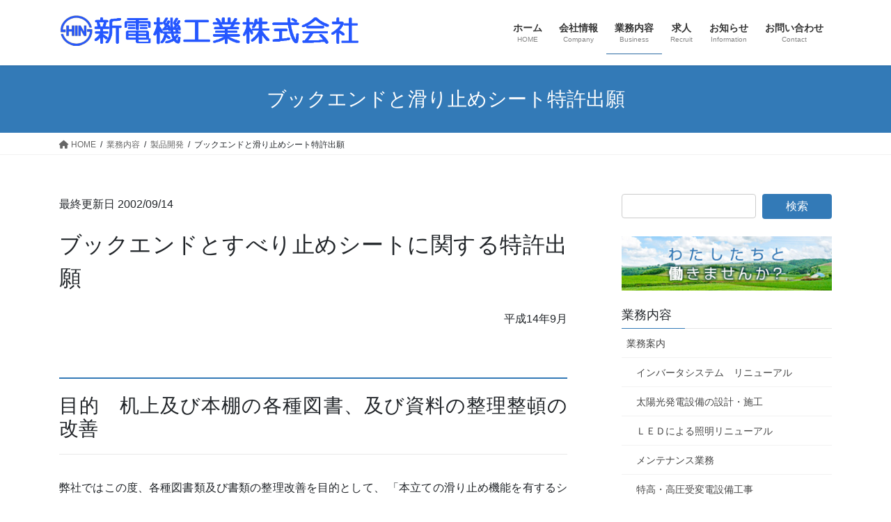

--- FILE ---
content_type: text/html; charset=UTF-8
request_url: https://shindenki.co.jp/gyoumu/kaihatsu/bookends/
body_size: 78713
content:
<!DOCTYPE html>
<html lang="ja">
<head>
<meta charset="utf-8">
<meta http-equiv="X-UA-Compatible" content="IE=edge">
<meta name="viewport" content="width=device-width, initial-scale=1">
<title>ブックエンドと滑り止めシート特許出願 | 業務内容 | 新電機工業株式会社</title>
<meta name='robots' content='max-image-preview:large' />
<link rel="alternate" type="application/rss+xml" title="新電機工業株式会社 &raquo; フィード" href="https://shindenki.co.jp/feed/" />
<link rel="alternate" type="application/rss+xml" title="新電機工業株式会社 &raquo; コメントフィード" href="https://shindenki.co.jp/comments/feed/" />
<link rel="alternate" title="oEmbed (JSON)" type="application/json+oembed" href="https://shindenki.co.jp/wp-json/oembed/1.0/embed?url=https%3A%2F%2Fshindenki.co.jp%2Fgyoumu%2Fkaihatsu%2Fbookends%2F" />
<link rel="alternate" title="oEmbed (XML)" type="text/xml+oembed" href="https://shindenki.co.jp/wp-json/oembed/1.0/embed?url=https%3A%2F%2Fshindenki.co.jp%2Fgyoumu%2Fkaihatsu%2Fbookends%2F&#038;format=xml" />
<meta name="description" content="各種図書類及び書類の整理改善を目的として、 「本立ての滑り止め機能を有するシートもしくは棚板とこれらの上 に置いて用いる本立て」として、ブックエンドの改善 及びすべり止めシートに関し、特許の出願をいたしました。" /><style id='wp-img-auto-sizes-contain-inline-css' type='text/css'>
img:is([sizes=auto i],[sizes^="auto," i]){contain-intrinsic-size:3000px 1500px}
/*# sourceURL=wp-img-auto-sizes-contain-inline-css */
</style>
<link rel='stylesheet' id='vkExUnit_common_style-css' href='https://shindenki.co.jp/wp/wp-content/plugins/vk-all-in-one-expansion-unit/assets/css/vkExUnit_style.css?ver=9.94.0.1' type='text/css' media='all' />
<style id='vkExUnit_common_style-inline-css' type='text/css'>
.veu_promotion-alert__content--text { border: 1px solid rgba(0,0,0,0.125); padding: 0.5em 1em; border-radius: var(--vk-size-radius); margin-bottom: var(--vk-margin-block-bottom); font-size: 0.875rem; } /* Alert Content部分に段落タグを入れた場合に最後の段落の余白を0にする */ .veu_promotion-alert__content--text p:last-of-type{ margin-bottom:0; margin-top: 0; }
:root {--ver_page_top_button_url:url(https://shindenki.co.jp/wp/wp-content/plugins/vk-all-in-one-expansion-unit/assets/images/to-top-btn-icon.svg);}@font-face {font-weight: normal;font-style: normal;font-family: "vk_sns";src: url("https://shindenki.co.jp/wp/wp-content/plugins/vk-all-in-one-expansion-unit/inc/sns/icons/fonts/vk_sns.eot?-bq20cj");src: url("https://shindenki.co.jp/wp/wp-content/plugins/vk-all-in-one-expansion-unit/inc/sns/icons/fonts/vk_sns.eot?#iefix-bq20cj") format("embedded-opentype"),url("https://shindenki.co.jp/wp/wp-content/plugins/vk-all-in-one-expansion-unit/inc/sns/icons/fonts/vk_sns.woff?-bq20cj") format("woff"),url("https://shindenki.co.jp/wp/wp-content/plugins/vk-all-in-one-expansion-unit/inc/sns/icons/fonts/vk_sns.ttf?-bq20cj") format("truetype"),url("https://shindenki.co.jp/wp/wp-content/plugins/vk-all-in-one-expansion-unit/inc/sns/icons/fonts/vk_sns.svg?-bq20cj#vk_sns") format("svg");}
/*# sourceURL=vkExUnit_common_style-inline-css */
</style>
<style id='wp-block-library-inline-css' type='text/css'>
:root{--wp-block-synced-color:#7a00df;--wp-block-synced-color--rgb:122,0,223;--wp-bound-block-color:var(--wp-block-synced-color);--wp-editor-canvas-background:#ddd;--wp-admin-theme-color:#007cba;--wp-admin-theme-color--rgb:0,124,186;--wp-admin-theme-color-darker-10:#006ba1;--wp-admin-theme-color-darker-10--rgb:0,107,160.5;--wp-admin-theme-color-darker-20:#005a87;--wp-admin-theme-color-darker-20--rgb:0,90,135;--wp-admin-border-width-focus:2px}@media (min-resolution:192dpi){:root{--wp-admin-border-width-focus:1.5px}}.wp-element-button{cursor:pointer}:root .has-very-light-gray-background-color{background-color:#eee}:root .has-very-dark-gray-background-color{background-color:#313131}:root .has-very-light-gray-color{color:#eee}:root .has-very-dark-gray-color{color:#313131}:root .has-vivid-green-cyan-to-vivid-cyan-blue-gradient-background{background:linear-gradient(135deg,#00d084,#0693e3)}:root .has-purple-crush-gradient-background{background:linear-gradient(135deg,#34e2e4,#4721fb 50%,#ab1dfe)}:root .has-hazy-dawn-gradient-background{background:linear-gradient(135deg,#faaca8,#dad0ec)}:root .has-subdued-olive-gradient-background{background:linear-gradient(135deg,#fafae1,#67a671)}:root .has-atomic-cream-gradient-background{background:linear-gradient(135deg,#fdd79a,#004a59)}:root .has-nightshade-gradient-background{background:linear-gradient(135deg,#330968,#31cdcf)}:root .has-midnight-gradient-background{background:linear-gradient(135deg,#020381,#2874fc)}:root{--wp--preset--font-size--normal:16px;--wp--preset--font-size--huge:42px}.has-regular-font-size{font-size:1em}.has-larger-font-size{font-size:2.625em}.has-normal-font-size{font-size:var(--wp--preset--font-size--normal)}.has-huge-font-size{font-size:var(--wp--preset--font-size--huge)}.has-text-align-center{text-align:center}.has-text-align-left{text-align:left}.has-text-align-right{text-align:right}.has-fit-text{white-space:nowrap!important}#end-resizable-editor-section{display:none}.aligncenter{clear:both}.items-justified-left{justify-content:flex-start}.items-justified-center{justify-content:center}.items-justified-right{justify-content:flex-end}.items-justified-space-between{justify-content:space-between}.screen-reader-text{border:0;clip-path:inset(50%);height:1px;margin:-1px;overflow:hidden;padding:0;position:absolute;width:1px;word-wrap:normal!important}.screen-reader-text:focus{background-color:#ddd;clip-path:none;color:#444;display:block;font-size:1em;height:auto;left:5px;line-height:normal;padding:15px 23px 14px;text-decoration:none;top:5px;width:auto;z-index:100000}html :where(.has-border-color){border-style:solid}html :where([style*=border-top-color]){border-top-style:solid}html :where([style*=border-right-color]){border-right-style:solid}html :where([style*=border-bottom-color]){border-bottom-style:solid}html :where([style*=border-left-color]){border-left-style:solid}html :where([style*=border-width]){border-style:solid}html :where([style*=border-top-width]){border-top-style:solid}html :where([style*=border-right-width]){border-right-style:solid}html :where([style*=border-bottom-width]){border-bottom-style:solid}html :where([style*=border-left-width]){border-left-style:solid}html :where(img[class*=wp-image-]){height:auto;max-width:100%}:where(figure){margin:0 0 1em}html :where(.is-position-sticky){--wp-admin--admin-bar--position-offset:var(--wp-admin--admin-bar--height,0px)}@media screen and (max-width:600px){html :where(.is-position-sticky){--wp-admin--admin-bar--position-offset:0px}}

/*# sourceURL=wp-block-library-inline-css */
</style><style id='global-styles-inline-css' type='text/css'>
:root{--wp--preset--aspect-ratio--square: 1;--wp--preset--aspect-ratio--4-3: 4/3;--wp--preset--aspect-ratio--3-4: 3/4;--wp--preset--aspect-ratio--3-2: 3/2;--wp--preset--aspect-ratio--2-3: 2/3;--wp--preset--aspect-ratio--16-9: 16/9;--wp--preset--aspect-ratio--9-16: 9/16;--wp--preset--color--black: #000000;--wp--preset--color--cyan-bluish-gray: #abb8c3;--wp--preset--color--white: #ffffff;--wp--preset--color--pale-pink: #f78da7;--wp--preset--color--vivid-red: #cf2e2e;--wp--preset--color--luminous-vivid-orange: #ff6900;--wp--preset--color--luminous-vivid-amber: #fcb900;--wp--preset--color--light-green-cyan: #7bdcb5;--wp--preset--color--vivid-green-cyan: #00d084;--wp--preset--color--pale-cyan-blue: #8ed1fc;--wp--preset--color--vivid-cyan-blue: #0693e3;--wp--preset--color--vivid-purple: #9b51e0;--wp--preset--gradient--vivid-cyan-blue-to-vivid-purple: linear-gradient(135deg,rgb(6,147,227) 0%,rgb(155,81,224) 100%);--wp--preset--gradient--light-green-cyan-to-vivid-green-cyan: linear-gradient(135deg,rgb(122,220,180) 0%,rgb(0,208,130) 100%);--wp--preset--gradient--luminous-vivid-amber-to-luminous-vivid-orange: linear-gradient(135deg,rgb(252,185,0) 0%,rgb(255,105,0) 100%);--wp--preset--gradient--luminous-vivid-orange-to-vivid-red: linear-gradient(135deg,rgb(255,105,0) 0%,rgb(207,46,46) 100%);--wp--preset--gradient--very-light-gray-to-cyan-bluish-gray: linear-gradient(135deg,rgb(238,238,238) 0%,rgb(169,184,195) 100%);--wp--preset--gradient--cool-to-warm-spectrum: linear-gradient(135deg,rgb(74,234,220) 0%,rgb(151,120,209) 20%,rgb(207,42,186) 40%,rgb(238,44,130) 60%,rgb(251,105,98) 80%,rgb(254,248,76) 100%);--wp--preset--gradient--blush-light-purple: linear-gradient(135deg,rgb(255,206,236) 0%,rgb(152,150,240) 100%);--wp--preset--gradient--blush-bordeaux: linear-gradient(135deg,rgb(254,205,165) 0%,rgb(254,45,45) 50%,rgb(107,0,62) 100%);--wp--preset--gradient--luminous-dusk: linear-gradient(135deg,rgb(255,203,112) 0%,rgb(199,81,192) 50%,rgb(65,88,208) 100%);--wp--preset--gradient--pale-ocean: linear-gradient(135deg,rgb(255,245,203) 0%,rgb(182,227,212) 50%,rgb(51,167,181) 100%);--wp--preset--gradient--electric-grass: linear-gradient(135deg,rgb(202,248,128) 0%,rgb(113,206,126) 100%);--wp--preset--gradient--midnight: linear-gradient(135deg,rgb(2,3,129) 0%,rgb(40,116,252) 100%);--wp--preset--font-size--small: 13px;--wp--preset--font-size--medium: 20px;--wp--preset--font-size--large: 36px;--wp--preset--font-size--x-large: 42px;--wp--preset--spacing--20: 0.44rem;--wp--preset--spacing--30: 0.67rem;--wp--preset--spacing--40: 1rem;--wp--preset--spacing--50: 1.5rem;--wp--preset--spacing--60: 2.25rem;--wp--preset--spacing--70: 3.38rem;--wp--preset--spacing--80: 5.06rem;--wp--preset--shadow--natural: 6px 6px 9px rgba(0, 0, 0, 0.2);--wp--preset--shadow--deep: 12px 12px 50px rgba(0, 0, 0, 0.4);--wp--preset--shadow--sharp: 6px 6px 0px rgba(0, 0, 0, 0.2);--wp--preset--shadow--outlined: 6px 6px 0px -3px rgb(255, 255, 255), 6px 6px rgb(0, 0, 0);--wp--preset--shadow--crisp: 6px 6px 0px rgb(0, 0, 0);}:where(.is-layout-flex){gap: 0.5em;}:where(.is-layout-grid){gap: 0.5em;}body .is-layout-flex{display: flex;}.is-layout-flex{flex-wrap: wrap;align-items: center;}.is-layout-flex > :is(*, div){margin: 0;}body .is-layout-grid{display: grid;}.is-layout-grid > :is(*, div){margin: 0;}:where(.wp-block-columns.is-layout-flex){gap: 2em;}:where(.wp-block-columns.is-layout-grid){gap: 2em;}:where(.wp-block-post-template.is-layout-flex){gap: 1.25em;}:where(.wp-block-post-template.is-layout-grid){gap: 1.25em;}.has-black-color{color: var(--wp--preset--color--black) !important;}.has-cyan-bluish-gray-color{color: var(--wp--preset--color--cyan-bluish-gray) !important;}.has-white-color{color: var(--wp--preset--color--white) !important;}.has-pale-pink-color{color: var(--wp--preset--color--pale-pink) !important;}.has-vivid-red-color{color: var(--wp--preset--color--vivid-red) !important;}.has-luminous-vivid-orange-color{color: var(--wp--preset--color--luminous-vivid-orange) !important;}.has-luminous-vivid-amber-color{color: var(--wp--preset--color--luminous-vivid-amber) !important;}.has-light-green-cyan-color{color: var(--wp--preset--color--light-green-cyan) !important;}.has-vivid-green-cyan-color{color: var(--wp--preset--color--vivid-green-cyan) !important;}.has-pale-cyan-blue-color{color: var(--wp--preset--color--pale-cyan-blue) !important;}.has-vivid-cyan-blue-color{color: var(--wp--preset--color--vivid-cyan-blue) !important;}.has-vivid-purple-color{color: var(--wp--preset--color--vivid-purple) !important;}.has-black-background-color{background-color: var(--wp--preset--color--black) !important;}.has-cyan-bluish-gray-background-color{background-color: var(--wp--preset--color--cyan-bluish-gray) !important;}.has-white-background-color{background-color: var(--wp--preset--color--white) !important;}.has-pale-pink-background-color{background-color: var(--wp--preset--color--pale-pink) !important;}.has-vivid-red-background-color{background-color: var(--wp--preset--color--vivid-red) !important;}.has-luminous-vivid-orange-background-color{background-color: var(--wp--preset--color--luminous-vivid-orange) !important;}.has-luminous-vivid-amber-background-color{background-color: var(--wp--preset--color--luminous-vivid-amber) !important;}.has-light-green-cyan-background-color{background-color: var(--wp--preset--color--light-green-cyan) !important;}.has-vivid-green-cyan-background-color{background-color: var(--wp--preset--color--vivid-green-cyan) !important;}.has-pale-cyan-blue-background-color{background-color: var(--wp--preset--color--pale-cyan-blue) !important;}.has-vivid-cyan-blue-background-color{background-color: var(--wp--preset--color--vivid-cyan-blue) !important;}.has-vivid-purple-background-color{background-color: var(--wp--preset--color--vivid-purple) !important;}.has-black-border-color{border-color: var(--wp--preset--color--black) !important;}.has-cyan-bluish-gray-border-color{border-color: var(--wp--preset--color--cyan-bluish-gray) !important;}.has-white-border-color{border-color: var(--wp--preset--color--white) !important;}.has-pale-pink-border-color{border-color: var(--wp--preset--color--pale-pink) !important;}.has-vivid-red-border-color{border-color: var(--wp--preset--color--vivid-red) !important;}.has-luminous-vivid-orange-border-color{border-color: var(--wp--preset--color--luminous-vivid-orange) !important;}.has-luminous-vivid-amber-border-color{border-color: var(--wp--preset--color--luminous-vivid-amber) !important;}.has-light-green-cyan-border-color{border-color: var(--wp--preset--color--light-green-cyan) !important;}.has-vivid-green-cyan-border-color{border-color: var(--wp--preset--color--vivid-green-cyan) !important;}.has-pale-cyan-blue-border-color{border-color: var(--wp--preset--color--pale-cyan-blue) !important;}.has-vivid-cyan-blue-border-color{border-color: var(--wp--preset--color--vivid-cyan-blue) !important;}.has-vivid-purple-border-color{border-color: var(--wp--preset--color--vivid-purple) !important;}.has-vivid-cyan-blue-to-vivid-purple-gradient-background{background: var(--wp--preset--gradient--vivid-cyan-blue-to-vivid-purple) !important;}.has-light-green-cyan-to-vivid-green-cyan-gradient-background{background: var(--wp--preset--gradient--light-green-cyan-to-vivid-green-cyan) !important;}.has-luminous-vivid-amber-to-luminous-vivid-orange-gradient-background{background: var(--wp--preset--gradient--luminous-vivid-amber-to-luminous-vivid-orange) !important;}.has-luminous-vivid-orange-to-vivid-red-gradient-background{background: var(--wp--preset--gradient--luminous-vivid-orange-to-vivid-red) !important;}.has-very-light-gray-to-cyan-bluish-gray-gradient-background{background: var(--wp--preset--gradient--very-light-gray-to-cyan-bluish-gray) !important;}.has-cool-to-warm-spectrum-gradient-background{background: var(--wp--preset--gradient--cool-to-warm-spectrum) !important;}.has-blush-light-purple-gradient-background{background: var(--wp--preset--gradient--blush-light-purple) !important;}.has-blush-bordeaux-gradient-background{background: var(--wp--preset--gradient--blush-bordeaux) !important;}.has-luminous-dusk-gradient-background{background: var(--wp--preset--gradient--luminous-dusk) !important;}.has-pale-ocean-gradient-background{background: var(--wp--preset--gradient--pale-ocean) !important;}.has-electric-grass-gradient-background{background: var(--wp--preset--gradient--electric-grass) !important;}.has-midnight-gradient-background{background: var(--wp--preset--gradient--midnight) !important;}.has-small-font-size{font-size: var(--wp--preset--font-size--small) !important;}.has-medium-font-size{font-size: var(--wp--preset--font-size--medium) !important;}.has-large-font-size{font-size: var(--wp--preset--font-size--large) !important;}.has-x-large-font-size{font-size: var(--wp--preset--font-size--x-large) !important;}
/*# sourceURL=global-styles-inline-css */
</style>

<style id='classic-theme-styles-inline-css' type='text/css'>
/*! This file is auto-generated */
.wp-block-button__link{color:#fff;background-color:#32373c;border-radius:9999px;box-shadow:none;text-decoration:none;padding:calc(.667em + 2px) calc(1.333em + 2px);font-size:1.125em}.wp-block-file__button{background:#32373c;color:#fff;text-decoration:none}
/*# sourceURL=/wp-includes/css/classic-themes.min.css */
</style>
<link rel='stylesheet' id='contact-form-7-css' href='https://shindenki.co.jp/wp/wp-content/plugins/contact-form-7/includes/css/styles.css?ver=5.8.3' type='text/css' media='all' />
<link rel='stylesheet' id='responsive-lightbox-prettyphoto-css' href='https://shindenki.co.jp/wp/wp-content/plugins/responsive-lightbox/assets/prettyphoto/prettyPhoto.min.css?ver=2.4.6' type='text/css' media='all' />
<link rel='stylesheet' id='veu-cta-css' href='https://shindenki.co.jp/wp/wp-content/plugins/vk-all-in-one-expansion-unit/inc/call-to-action/package/assets/css/style.css?ver=9.94.0.1' type='text/css' media='all' />
<link rel='stylesheet' id='bootstrap-4-style-css' href='https://shindenki.co.jp/wp/wp-content/themes/lightning/_g2/library/bootstrap-4/css/bootstrap.min.css?ver=4.5.0' type='text/css' media='all' />
<link rel='stylesheet' id='lightning-common-style-css' href='https://shindenki.co.jp/wp/wp-content/themes/lightning/_g2/assets/css/common.css?ver=15.15.1' type='text/css' media='all' />
<style id='lightning-common-style-inline-css' type='text/css'>
/* vk-mobile-nav */:root {--vk-mobile-nav-menu-btn-bg-src: url("https://shindenki.co.jp/wp/wp-content/themes/lightning/_g2/inc/vk-mobile-nav/package/images/vk-menu-btn-black.svg");--vk-mobile-nav-menu-btn-close-bg-src: url("https://shindenki.co.jp/wp/wp-content/themes/lightning/_g2/inc/vk-mobile-nav/package/images/vk-menu-close-black.svg");--vk-menu-acc-icon-open-black-bg-src: url("https://shindenki.co.jp/wp/wp-content/themes/lightning/_g2/inc/vk-mobile-nav/package/images/vk-menu-acc-icon-open-black.svg");--vk-menu-acc-icon-open-white-bg-src: url("https://shindenki.co.jp/wp/wp-content/themes/lightning/_g2/inc/vk-mobile-nav/package/images/vk-menu-acc-icon-open-white.svg");--vk-menu-acc-icon-close-black-bg-src: url("https://shindenki.co.jp/wp/wp-content/themes/lightning/_g2/inc/vk-mobile-nav/package/images/vk-menu-close-black.svg");--vk-menu-acc-icon-close-white-bg-src: url("https://shindenki.co.jp/wp/wp-content/themes/lightning/_g2/inc/vk-mobile-nav/package/images/vk-menu-close-white.svg");}
/*# sourceURL=lightning-common-style-inline-css */
</style>
<link rel='stylesheet' id='lightning-design-style-css' href='https://shindenki.co.jp/wp/wp-content/themes/lightning/_g2/design-skin/origin2/css/style.css?ver=15.15.1' type='text/css' media='all' />
<style id='lightning-design-style-inline-css' type='text/css'>
:root {--color-key:#337ab7;--wp--preset--color--vk-color-primary:#337ab7;--color-key-dark:#2e6da4;}
/* ltg common custom */:root {--vk-menu-acc-btn-border-color:#333;--vk-color-primary:#337ab7;--vk-color-primary-dark:#2e6da4;--vk-color-primary-vivid:#3886c9;--color-key:#337ab7;--wp--preset--color--vk-color-primary:#337ab7;--color-key-dark:#2e6da4;}.veu_color_txt_key { color:#2e6da4 ; }.veu_color_bg_key { background-color:#2e6da4 ; }.veu_color_border_key { border-color:#2e6da4 ; }.btn-default { border-color:#337ab7;color:#337ab7;}.btn-default:focus,.btn-default:hover { border-color:#337ab7;background-color: #337ab7; }.wp-block-search__button,.btn-primary { background-color:#337ab7;border-color:#2e6da4; }.wp-block-search__button:focus,.wp-block-search__button:hover,.btn-primary:not(:disabled):not(.disabled):active,.btn-primary:focus,.btn-primary:hover { background-color:#2e6da4;border-color:#337ab7; }.btn-outline-primary { color : #337ab7 ; border-color:#337ab7; }.btn-outline-primary:not(:disabled):not(.disabled):active,.btn-outline-primary:focus,.btn-outline-primary:hover { color : #fff; background-color:#337ab7;border-color:#2e6da4; }a { color:#337ab7; }
.tagcloud a:before { font-family: "Font Awesome 5 Free";content: "\f02b";font-weight: bold; }
.media .media-body .media-heading a:hover { color:#337ab7; }@media (min-width: 768px){.gMenu > li:before,.gMenu > li.menu-item-has-children::after { border-bottom-color:#2e6da4 }.gMenu li li { background-color:#2e6da4 }.gMenu li li a:hover { background-color:#337ab7; }} /* @media (min-width: 768px) */.page-header { background-color:#337ab7; }h2,.mainSection-title { border-top-color:#337ab7; }h3:after,.subSection-title:after { border-bottom-color:#337ab7; }ul.page-numbers li span.page-numbers.current,.page-link dl .post-page-numbers.current { background-color:#337ab7; }.pager li > a { border-color:#337ab7;color:#337ab7;}.pager li > a:hover { background-color:#337ab7;color:#fff;}.siteFooter { border-top-color:#337ab7; }dt { border-left-color:#337ab7; }:root {--g_nav_main_acc_icon_open_url:url(https://shindenki.co.jp/wp/wp-content/themes/lightning/_g2/inc/vk-mobile-nav/package/images/vk-menu-acc-icon-open-black.svg);--g_nav_main_acc_icon_close_url: url(https://shindenki.co.jp/wp/wp-content/themes/lightning/_g2/inc/vk-mobile-nav/package/images/vk-menu-close-black.svg);--g_nav_sub_acc_icon_open_url: url(https://shindenki.co.jp/wp/wp-content/themes/lightning/_g2/inc/vk-mobile-nav/package/images/vk-menu-acc-icon-open-white.svg);--g_nav_sub_acc_icon_close_url: url(https://shindenki.co.jp/wp/wp-content/themes/lightning/_g2/inc/vk-mobile-nav/package/images/vk-menu-close-white.svg);}
/*# sourceURL=lightning-design-style-inline-css */
</style>
<link rel='stylesheet' id='lightning-theme-style-css' href='https://shindenki.co.jp/wp/wp-content/themes/lightning_child_shindenki/style.css?ver=15.15.1' type='text/css' media='all' />
<link rel='stylesheet' id='vk-font-awesome-css' href='https://shindenki.co.jp/wp/wp-content/themes/lightning/vendor/vektor-inc/font-awesome-versions/src/versions/6/css/all.min.css?ver=6.4.2' type='text/css' media='all' />
<link rel='stylesheet' id='adswscCSS-css' href='https://shindenki.co.jp/wp/wp-content/plugins/ads-wp-site-count/css/styles.css?ver=e89f692988218c5177300e4b45000878' type='text/css' media='all' />
<script type="text/javascript" src="https://shindenki.co.jp/wp/wp-includes/js/jquery/jquery.min.js?ver=3.7.1" id="jquery-core-js"></script>
<script type="text/javascript" src="https://shindenki.co.jp/wp/wp-includes/js/jquery/jquery-migrate.min.js?ver=3.4.1" id="jquery-migrate-js"></script>
<script type="text/javascript" src="https://shindenki.co.jp/wp/wp-content/plugins/responsive-lightbox/assets/infinitescroll/infinite-scroll.pkgd.min.js?ver=e89f692988218c5177300e4b45000878" id="responsive-lightbox-infinite-scroll-js"></script>
<link rel="https://api.w.org/" href="https://shindenki.co.jp/wp-json/" /><link rel="alternate" title="JSON" type="application/json" href="https://shindenki.co.jp/wp-json/wp/v2/pages/1765" /><link rel="EditURI" type="application/rsd+xml" title="RSD" href="https://shindenki.co.jp/wp/xmlrpc.php?rsd" />

<link rel="canonical" href="https://shindenki.co.jp/gyoumu/kaihatsu/bookends/" />
<link rel='shortlink' href='https://shindenki.co.jp/?p=1765' />
<style id="lightning-color-custom-for-plugins" type="text/css">/* ltg theme common */.color_key_bg,.color_key_bg_hover:hover{background-color: #337ab7;}.color_key_txt,.color_key_txt_hover:hover{color: #337ab7;}.color_key_border,.color_key_border_hover:hover{border-color: #337ab7;}.color_key_dark_bg,.color_key_dark_bg_hover:hover{background-color: #2e6da4;}.color_key_dark_txt,.color_key_dark_txt_hover:hover{color: #2e6da4;}.color_key_dark_border,.color_key_dark_border_hover:hover{border-color: #2e6da4;}</style><!-- [ VK All in One Expansion Unit OGP ] -->
<meta property="og:site_name" content="新電機工業株式会社" />
<meta property="og:url" content="https://shindenki.co.jp/gyoumu/kaihatsu/bookends/" />
<meta property="og:title" content="ブックエンドと滑り止めシート特許出願 | 新電機工業株式会社" />
<meta property="og:description" content="各種図書類及び書類の整理改善を目的として、 「本立ての滑り止め機能を有するシートもしくは棚板とこれらの上 に置いて用いる本立て」として、ブックエンドの改善 及びすべり止めシートに関し、特許の出願をいたしました。" />
<meta property="og:type" content="article" />
<meta property="og:image" content="https://shindenki.co.jp/wp/wp-content/uploads/bookends_01.jpg" />
<meta property="og:image:width" content="410" />
<meta property="og:image:height" content="213" />
<!-- [ / VK All in One Expansion Unit OGP ] -->
<!-- [ VK All in One Expansion Unit twitter card ] -->
<meta name="twitter:card" content="summary_large_image">
<meta name="twitter:description" content="各種図書類及び書類の整理改善を目的として、 「本立ての滑り止め機能を有するシートもしくは棚板とこれらの上 に置いて用いる本立て」として、ブックエンドの改善 及びすべり止めシートに関し、特許の出願をいたしました。">
<meta name="twitter:title" content="ブックエンドと滑り止めシート特許出願 | 新電機工業株式会社">
<meta name="twitter:url" content="https://shindenki.co.jp/gyoumu/kaihatsu/bookends/">
	<meta name="twitter:image" content="https://shindenki.co.jp/wp/wp-content/uploads/bookends_01.jpg">
	<meta name="twitter:domain" content="shindenki.co.jp">
	<!-- [ / VK All in One Expansion Unit twitter card ] -->
	<link rel="icon" href="https://shindenki.co.jp/wp/wp-content/uploads/shindenki_symbol.png" sizes="32x32" />
<link rel="icon" href="https://shindenki.co.jp/wp/wp-content/uploads/shindenki_symbol.png" sizes="192x192" />
<link rel="apple-touch-icon" href="https://shindenki.co.jp/wp/wp-content/uploads/shindenki_symbol.png" />
<meta name="msapplication-TileImage" content="https://shindenki.co.jp/wp/wp-content/uploads/shindenki_symbol.png" />

</head>
<body class="wp-singular page-template-default page page-id-1765 page-child parent-pageid-1691 wp-theme-lightning wp-child-theme-lightning_child_shindenki post-name-bookends post-type-page sidebar-fix sidebar-fix-priority-top bootstrap4 device-pc fa_v6_css">
<a class="skip-link screen-reader-text" href="#main">コンテンツへスキップ</a>
<a class="skip-link screen-reader-text" href="#vk-mobile-nav">ナビゲーションに移動</a>
<header class="siteHeader">
		<div class="container siteHeadContainer">
		<div class="navbar-header">
						<p class="navbar-brand siteHeader_logo">
			<a href="https://shindenki.co.jp/">
				<span><img src="https://shindenki.co.jp/wp/wp-content/uploads/shindenki_logo.png" alt="新電機工業株式会社" /></span>
			</a>
			</p>
					</div>

					<div id="gMenu_outer" class="gMenu_outer">
				<nav class="menu-headernavigation-container"><ul id="menu-headernavigation" class="menu gMenu vk-menu-acc"><li id="menu-item-564" class="menu-item menu-item-type-post_type menu-item-object-page menu-item-home"><a href="https://shindenki.co.jp/"><strong class="gMenu_name">ホーム</strong><span class="gMenu_description">HOME</span></a></li>
<li id="menu-item-2079" class="menu-item menu-item-type-post_type menu-item-object-page menu-item-has-children"><a href="https://shindenki.co.jp/company/"><strong class="gMenu_name">会社情報</strong><span class="gMenu_description">Company</span></a>
<ul class="sub-menu">
	<li id="menu-item-2080" class="menu-item menu-item-type-post_type menu-item-object-page"><a href="https://shindenki.co.jp/company/gaiyou/">会社概要</a></li>
	<li id="menu-item-2081" class="menu-item menu-item-type-post_type menu-item-object-page"><a href="https://shindenki.co.jp/company/aisatsu/">社長挨拶</a></li>
	<li id="menu-item-2082" class="menu-item menu-item-type-post_type menu-item-object-page"><a href="https://shindenki.co.jp/company/rinen/">経営理念</a></li>
	<li id="menu-item-2083" class="menu-item menu-item-type-post_type menu-item-object-page"><a href="https://shindenki.co.jp/company/kankyou/">環境への取り組み</a></li>
	<li id="menu-item-2084" class="menu-item menu-item-type-post_type menu-item-object-page"><a href="https://shindenki.co.jp/company/ninntei/">神戸市緊急対応業者認定</a></li>
	<li id="menu-item-2085" class="menu-item menu-item-type-post_type menu-item-object-page"><a href="https://shindenki.co.jp/company/access/">アクセス</a></li>
</ul>
</li>
<li id="menu-item-921" class="menu-item menu-item-type-post_type menu-item-object-page current-page-ancestor menu-item-has-children"><a href="https://shindenki.co.jp/gyoumu/"><strong class="gMenu_name">業務内容</strong><span class="gMenu_description">Business</span></a>
<ul class="sub-menu">
	<li id="menu-item-2087" class="menu-item menu-item-type-post_type menu-item-object-page"><a href="https://shindenki.co.jp/gyoumu/annai/">業務案内</a></li>
	<li id="menu-item-2088" class="menu-item menu-item-type-post_type menu-item-object-page current-page-ancestor"><a href="https://shindenki.co.jp/gyoumu/kaihatsu/">製品開発</a></li>
	<li id="menu-item-2089" class="menu-item menu-item-type-post_type menu-item-object-page"><a href="https://shindenki.co.jp/gyoumu/flexel/">遠赤外線フレクセル・ヒーター</a></li>
	<li id="menu-item-964" class="menu-item menu-item-type-post_type menu-item-object-page"><a href="https://shindenki.co.jp/gyoumu/harunohidamari/">遠赤外線暖房機「春の陽だまり」</a></li>
</ul>
</li>
<li id="menu-item-2091" class="menu-item menu-item-type-post_type menu-item-object-page menu-item-has-children"><a href="https://shindenki.co.jp/kyuujin/"><strong class="gMenu_name">求人</strong><span class="gMenu_description">Recruit</span></a>
<ul class="sub-menu">
	<li id="menu-item-2092" class="menu-item menu-item-type-post_type menu-item-object-page"><a href="https://shindenki.co.jp/kyuujin/kyuujin-info/">求人情報</a></li>
	<li id="menu-item-2093" class="menu-item menu-item-type-post_type menu-item-object-page"><a href="https://shindenki.co.jp/kyuujin/kyouiku/">教育</a></li>
	<li id="menu-item-2094" class="menu-item menu-item-type-post_type menu-item-object-page"><a href="https://shindenki.co.jp/kyuujin/hyousyou/">表彰制度</a></li>
	<li id="menu-item-2095" class="menu-item menu-item-type-post_type menu-item-object-page"><a href="https://shindenki.co.jp/kyuujin/hukuri/">福利厚生</a></li>
</ul>
</li>
<li id="menu-item-658" class="menu-item menu-item-type-post_type menu-item-object-page"><a href="https://shindenki.co.jp/information/"><strong class="gMenu_name">お知らせ</strong><span class="gMenu_description">Information</span></a></li>
<li id="menu-item-846" class="menu-item menu-item-type-post_type menu-item-object-page"><a href="https://shindenki.co.jp/page-19/"><strong class="gMenu_name">お問い合わせ</strong><span class="gMenu_description">Contact</span></a></li>
</ul></nav>			</div>
			</div>
	</header>

<div class="section page-header"><div class="container"><div class="row"><div class="col-md-12">
<h1 class="page-header_pageTitle">
ブックエンドと滑り止めシート特許出願</h1>
</div></div></div></div><!-- [ /.page-header ] -->


<!-- [ .breadSection ] --><div class="section breadSection"><div class="container"><div class="row"><ol class="breadcrumb" itemscope itemtype="https://schema.org/BreadcrumbList"><li id="panHome" itemprop="itemListElement" itemscope itemtype="http://schema.org/ListItem"><a itemprop="item" href="https://shindenki.co.jp/"><span itemprop="name"><i class="fa fa-home"></i> HOME</span></a><meta itemprop="position" content="1" /></li><li itemprop="itemListElement" itemscope itemtype="http://schema.org/ListItem"><a itemprop="item" href="https://shindenki.co.jp/gyoumu/"><span itemprop="name">業務内容</span></a><meta itemprop="position" content="2" /></li><li itemprop="itemListElement" itemscope itemtype="http://schema.org/ListItem"><a itemprop="item" href="https://shindenki.co.jp/gyoumu/kaihatsu/"><span itemprop="name">製品開発</span></a><meta itemprop="position" content="3" /></li><li><span>ブックエンドと滑り止めシート特許出願</span><meta itemprop="position" content="4" /></li></ol></div></div></div><!-- [ /.breadSection ] -->

<div class="section siteContent">
<div class="container">
<div class="row">

	<div class="col mainSection mainSection-col-two baseSection vk_posts-mainSection" id="main" role="main">
				<article id="post-1765" class="entry entry-full post-1765 page type-page status-publish has-post-thumbnail hentry">

	
	
	
	<div class="entry-body">
				<p>最終更新日 2002/09/14</p>
<p class="veu_leadTxt">ブックエンドとすべり止めシートに関する特許出願</p>
<div align="RIGHT">平成14年9月</div>
<p>&nbsp;</p>
<h2>目的　机上及び本棚の各種図書、及び資料の整理整頓の改善</h2>
<p>弊社ではこの度、各種図書類及び書類の整理改善を目的として、 「本立ての滑り止め機能を有するシートもしくは棚板とこれらの上 に置いて用いる本立て」として、ブックエンドの改善 及びすべり止めシートに関し、特許の出願をいたしました。</p>
<ol>
<li>卓上にブックエンドと滑り止めのシートで簡単に本棚を作ることができます。</li>
<li>図書や資料が簡単に整然と整理することができます。</li>
<li>各種様々なデザインのシートを使うことにより雰囲気を楽しむことができます。</li>
<li>標準の書庫も滑り止めのために一定間隔の切り込みを入れた専用の中板に交換し、滑り止め機能のブックエンドを使用すると腰の柔らかいファイルや資料を整然と整理することができます。</li>
<li>別途参考写真は簡単に機能をご覧いただくために撮影いたしました。</li>
<li>このような機能を持つ製品としてこの度特許出願をいたしました。</li>
</ol>
<p>興味をお持ちいただければご相談に応じます。弊社までご連絡をください。</p>
<div class="box">
<div class="item">
<img decoding="async" src="https://shindenki.co.jp/wp/wp-content/uploads/bookends_01.jpg" /><br />
特許申請中の棚板とブックエンド
</div>
<div class="item">
<img decoding="async" src="https://shindenki.co.jp/wp/wp-content/uploads/bookends_02.jpg" /><br />
棚板・ブックエンドを本棚にセットした様子
</div>
</div>
<div align="RIGHT">担当　小塩　健治</div>
<section class="veu_contact veu_contentAddSection vk_contact veu_card veu_contact-layout-horizontal"><div class="contact_frame veu_card_inner"><p class="contact_txt"><span class="contact_txt_catch">お気軽にお問い合わせください。</span><span class="contact_txt_tel veu_color_txt_key"><i class="contact_txt_tel_icon fas fa-phone-square"></i>078-927-7747</span><span class="contact_txt_time">受付時間 9:00 - 18:00 [ 土日・祝日除く ]</span></p><a href="https://shindenki.co.jp/contact/" class="btn btn-primary btn-lg contact_bt"><span class="contact_bt_txt"><i class="far fa-envelope"></i> お問い合わせはこちら <i class="far fa-arrow-alt-circle-right"></i></span><span class="contact_bt_subTxt">お気軽にお問い合わせください。</span></a></div></section><div class="veu_socialSet veu_socialSet-position-after veu_contentAddSection"><script>window.twttr=(function(d,s,id){var js,fjs=d.getElementsByTagName(s)[0],t=window.twttr||{};if(d.getElementById(id))return t;js=d.createElement(s);js.id=id;js.src="https://platform.twitter.com/widgets.js";fjs.parentNode.insertBefore(js,fjs);t._e=[];t.ready=function(f){t._e.push(f);};return t;}(document,"script","twitter-wjs"));</script><ul><li class="sb_facebook sb_icon"><a class="sb_icon_inner" href="//www.facebook.com/sharer.php?src=bm&u=https%3A%2F%2Fshindenki.co.jp%2Fgyoumu%2Fkaihatsu%2Fbookends%2F&amp;t=%E3%83%96%E3%83%83%E3%82%AF%E3%82%A8%E3%83%B3%E3%83%89%E3%81%A8%E6%BB%91%E3%82%8A%E6%AD%A2%E3%82%81%E3%82%B7%E3%83%BC%E3%83%88%E7%89%B9%E8%A8%B1%E5%87%BA%E9%A1%98%20%7C%20%E6%96%B0%E9%9B%BB%E6%A9%9F%E5%B7%A5%E6%A5%AD%E6%A0%AA%E5%BC%8F%E4%BC%9A%E7%A4%BE" target="_blank" onclick="window.open(this.href,'FBwindow','width=650,height=450,menubar=no,toolbar=no,scrollbars=yes');return false;"><span class="vk_icon_w_r_sns_fb icon_sns"></span><span class="sns_txt">Facebook</span><span class="veu_count_sns_fb"></span></a></li><li class="sb_x_twitter sb_icon"><a class="sb_icon_inner" href="//twitter.com/intent/tweet?url=https%3A%2F%2Fshindenki.co.jp%2Fgyoumu%2Fkaihatsu%2Fbookends%2F&amp;text=%E3%83%96%E3%83%83%E3%82%AF%E3%82%A8%E3%83%B3%E3%83%89%E3%81%A8%E6%BB%91%E3%82%8A%E6%AD%A2%E3%82%81%E3%82%B7%E3%83%BC%E3%83%88%E7%89%B9%E8%A8%B1%E5%87%BA%E9%A1%98%20%7C%20%E6%96%B0%E9%9B%BB%E6%A9%9F%E5%B7%A5%E6%A5%AD%E6%A0%AA%E5%BC%8F%E4%BC%9A%E7%A4%BE" target="_blank" ><span class="vk_icon_w_r_sns_x_twitter icon_sns"></span><span class="sns_txt">X</span></a></li><li class="sb_hatena sb_icon"><a class="sb_icon_inner" href="//b.hatena.ne.jp/add?mode=confirm&url=https%3A%2F%2Fshindenki.co.jp%2Fgyoumu%2Fkaihatsu%2Fbookends%2F&amp;title=%E3%83%96%E3%83%83%E3%82%AF%E3%82%A8%E3%83%B3%E3%83%89%E3%81%A8%E6%BB%91%E3%82%8A%E6%AD%A2%E3%82%81%E3%82%B7%E3%83%BC%E3%83%88%E7%89%B9%E8%A8%B1%E5%87%BA%E9%A1%98%20%7C%20%E6%96%B0%E9%9B%BB%E6%A9%9F%E5%B7%A5%E6%A5%AD%E6%A0%AA%E5%BC%8F%E4%BC%9A%E7%A4%BE" target="_blank"  onclick="window.open(this.href,'Hatenawindow','width=650,height=450,menubar=no,toolbar=no,scrollbars=yes');return false;"><span class="vk_icon_w_r_sns_hatena icon_sns"></span><span class="sns_txt">Hatena</span><span class="veu_count_sns_hb"></span></a></li><li class="sb_pocket sb_icon"><a class="sb_icon_inner"  href="//getpocket.com/edit?url=https%3A%2F%2Fshindenki.co.jp%2Fgyoumu%2Fkaihatsu%2Fbookends%2F&title=%E3%83%96%E3%83%83%E3%82%AF%E3%82%A8%E3%83%B3%E3%83%89%E3%81%A8%E6%BB%91%E3%82%8A%E6%AD%A2%E3%82%81%E3%82%B7%E3%83%BC%E3%83%88%E7%89%B9%E8%A8%B1%E5%87%BA%E9%A1%98%20%7C%20%E6%96%B0%E9%9B%BB%E6%A9%9F%E5%B7%A5%E6%A5%AD%E6%A0%AA%E5%BC%8F%E4%BC%9A%E7%A4%BE" target="_blank"  onclick="window.open(this.href,'Pokcetwindow','width=650,height=450,menubar=no,toolbar=no,scrollbars=yes');return false;"><span class="vk_icon_w_r_sns_pocket icon_sns"></span><span class="sns_txt">Pocket</span><span class="veu_count_sns_pocket"></span></a></li><li class="sb_copy sb_icon"><button class="copy-button sb_icon_inner"data-clipboard-text="ブックエンドと滑り止めシート特許出願 | 新電機工業株式会社 https://shindenki.co.jp/gyoumu/kaihatsu/bookends/"><span class="vk_icon_w_r_sns_copy icon_sns"><i class="fas fa-copy"></i></span><span class="sns_txt">Copy</span></button></li></ul></div><!-- [ /.socialSet ] -->			</div>

	
	
	
	
			
	
		
		
		
		
	
	
</article><!-- [ /#post-1765 ] -->
			</div><!-- [ /.mainSection ] -->

			<div class="col subSection sideSection sideSection-col-two baseSection">
						<aside class="widget widget_search" id="search-6"><form role="search" method="get" id="searchform" class="searchform" action="https://shindenki.co.jp/">
				<div>
					<label class="screen-reader-text" for="s">検索:</label>
					<input type="text" value="" name="s" id="s" />
					<input type="submit" id="searchsubmit" value="検索" />
				</div>
			</form></aside><aside class="widget widget_vkexunit_banner" id="vkexunit_banner-10"><a href="https://shindenki.co.jp/kyuujin/" class="veu_banner" ><img src="https://shindenki.co.jp/wp/wp-content/uploads/banner-s-recruit.jpg" alt="わたしたちと働きませんか？求人情報" /></a></aside>			<aside class="widget widget_child_page widget_link_list">
			<nav class="localNav">
			<h1 class="subSection-title"><a href="https://shindenki.co.jp/gyoumu/">業務内容</a></h1>
			<ul>
			<li class="page_item page-item-1584 page_item_has_children"><a href="https://shindenki.co.jp/gyoumu/annai/">業務案内</a>
<ul class='children'>
	<li class="page_item page-item-1586"><a href="https://shindenki.co.jp/gyoumu/annai/inverter/">インバータシステム　リニューアル</a></li>
	<li class="page_item page-item-1601"><a href="https://shindenki.co.jp/gyoumu/annai/solar/">太陽光発電設備の設計・施工</a></li>
	<li class="page_item page-item-1597"><a href="https://shindenki.co.jp/gyoumu/annai/led/">ＬＥＤによる照明リニューアル</a></li>
	<li class="page_item page-item-1599"><a href="https://shindenki.co.jp/gyoumu/annai/maintenance/">メンテナンス業務</a></li>
	<li class="page_item page-item-1603"><a href="https://shindenki.co.jp/gyoumu/annai/tokkou/">特高・高圧受変電設備工事</a></li>
	<li class="page_item page-item-1605"><a href="https://shindenki.co.jp/gyoumu/annai/dentou/">電灯・動力設備工事－店舗からマンションまで</a></li>
	<li class="page_item page-item-1607"><a href="https://shindenki.co.jp/gyoumu/annai/hijou/">非常用発電機設備設置工事</a></li>
	<li class="page_item page-item-1609"><a href="https://shindenki.co.jp/gyoumu/annai/aircon/">業務用エアコンのリース</a></li>
	<li class="page_item page-item-1611"><a href="https://shindenki.co.jp/gyoumu/annai/syoubou/">消防設備点検</a></li>
	<li class="page_item page-item-1613"><a href="https://shindenki.co.jp/gyoumu/annai/reform/">キュービクル式高圧受電設備</a></li>
</ul>
</li>
<li class="page_item page-item-1691 page_item_has_children current_page_ancestor current_page_parent"><a href="https://shindenki.co.jp/gyoumu/kaihatsu/">製品開発</a>
<ul class='children'>
	<li class="page_item page-item-1693"><a href="https://shindenki.co.jp/gyoumu/kaihatsu/patent/">特許取得と実用新案登録</a></li>
	<li class="page_item page-item-1762"><a href="https://shindenki.co.jp/gyoumu/kaihatsu/shock/">張力緩衝器</a></li>
	<li class="page_item page-item-1765 current_page_item"><a href="https://shindenki.co.jp/gyoumu/kaihatsu/bookends/" aria-current="page">ブックエンドと滑り止めシート特許出願</a></li>
	<li class="page_item page-item-1767"><a href="https://shindenki.co.jp/gyoumu/kaihatsu/kyuuki/">外気給気ユニット</a></li>
</ul>
</li>
<li class="page_item page-item-1769"><a href="https://shindenki.co.jp/gyoumu/flexel/">遠赤外線フレクセル・ヒーター</a></li>
<li class="page_item page-item-941 page_item_has_children"><a href="https://shindenki.co.jp/gyoumu/harunohidamari/">省エネタイプの遠赤外線暖房　温熱パッド「春の陽だまり」製造・販売</a>
<ul class='children'>
	<li class="page_item page-item-1771 page_item_has_children"><a href="https://shindenki.co.jp/gyoumu/harunohidamari/kounyu/">春の陽だまり　ご購入方法</a>
	<ul class='children'>
		<li class="page_item page-item-1773"><a href="https://shindenki.co.jp/gyoumu/harunohidamari/kounyu/order/">春の陽だまり　ご注文メール送信フォーム</a></li>
	</ul>
</li>
	<li class="page_item page-item-1775"><a href="https://shindenki.co.jp/gyoumu/harunohidamari/shiharai/">春の陽だまり　お支払い方法</a></li>
	<li class="page_item page-item-1777"><a href="https://shindenki.co.jp/gyoumu/harunohidamari/tokutei/">春の陽だまり　特定商取引表示</a></li>
	<li class="page_item page-item-1779"><a href="https://shindenki.co.jp/gyoumu/harunohidamari/haru-toiawase/">春の陽だまり　お問い合わせ</a></li>
	<li class="page_item page-item-1781"><a href="https://shindenki.co.jp/gyoumu/harunohidamari/privacy/">春の陽だまり　個人情報</a></li>
</ul>
</li>
<li class="page_item page-item-5698 page_item_has_children"><a href="https://shindenki.co.jp/gyoumu/page-5698/">施工実績</a>
<ul class='children'>
	<li class="page_item page-item-5882"><a href="https://shindenki.co.jp/gyoumu/page-5698/page-5882/">直流モーター故障緊急対応　令和２年９月</a></li>
	<li class="page_item page-item-5703"><a href="https://shindenki.co.jp/gyoumu/page-5698/page-5703/">ケーブルベアーの改修工事　令和２年５月</a></li>
	<li class="page_item page-item-1618"><a href="https://shindenki.co.jp/gyoumu/page-5698/cubicle/">高圧受電設備更新工事　平成２７年８月</a></li>
	<li class="page_item page-item-1620"><a href="https://shindenki.co.jp/gyoumu/page-5698/22kvtr/">4000kVA特高変圧器設置工事　平成２７年５月</a></li>
	<li class="page_item page-item-1622"><a href="https://shindenki.co.jp/gyoumu/page-5698/kamigori/">上郡太陽光発電所（１１６ｋＷ）稼働　平成２７年１月</a></li>
	<li class="page_item page-item-1626"><a href="https://shindenki.co.jp/gyoumu/page-5698/pump/">低圧４４０Ｖ５００ＫＷインバーターによる高圧モーターの回転試験設備　平成２５年３月</a></li>
	<li class="page_item page-item-1632"><a href="https://shindenki.co.jp/gyoumu/page-5698/nishinomiya/">西宮市様　上山口第１ポンプ室外電気設備改築工事　平成２４年３月</a></li>
	<li class="page_item page-item-1630"><a href="https://shindenki.co.jp/gyoumu/page-5698/toso/">高圧キュービクル　補修塗装工事　平成２５年３月</a></li>
	<li class="page_item page-item-1628"><a href="https://shindenki.co.jp/gyoumu/page-5698/sannomiya/">三宮第２駐車場非常用発電機設備改修工事　平成２５年４月</a></li>
	<li class="page_item page-item-1634"><a href="https://shindenki.co.jp/gyoumu/page-5698/matuoka/">松岡産婦人科クリニック様　非常用発電機　設置工事　平成２３年１１月</a></li>
	<li class="page_item page-item-1636"><a href="https://shindenki.co.jp/gyoumu/page-5698/relight/">ＲＥ・Ｌｉｇｈｔ－省エネ照明器具　取替工事　平成２３年７月</a></li>
	<li class="page_item page-item-1638"><a href="https://shindenki.co.jp/gyoumu/page-5698/fusehata2/">神戸市布施畑破砕選別施設電力引込ケーブル改修工事(22,000V)　平成２３年３月</a></li>
	<li class="page_item page-item-1640"><a href="https://shindenki.co.jp/gyoumu/page-5698/arima/">有馬中学校体育館改築電気設備工事　平成２３年１月</a></li>
	<li class="page_item page-item-899"><a href="https://shindenki.co.jp/gyoumu/page-5698/komatu/">工場　高圧受電設備他電気設備更新工事　平成２２年１１月</a></li>
	<li class="page_item page-item-1642"><a href="https://shindenki.co.jp/gyoumu/page-5698/yukadan4/">フレクセル遠赤外線床暖房設備工事　施工例４　平成２２年６月</a></li>
	<li class="page_item page-item-2097"><a href="https://shindenki.co.jp/gyoumu/page-5698/yukadan3/">フレクセル遠赤外線床暖房設備工事　施工例３　平成２２年３月</a></li>
	<li class="page_item page-item-1646"><a href="https://shindenki.co.jp/gyoumu/page-5698/tarumi2/">神戸市都市整備公社様　垂水分室高圧ケーブル他取替工事　平成２２年３月</a></li>
	<li class="page_item page-item-1648"><a href="https://shindenki.co.jp/gyoumu/page-5698/sumiyoship/">住吉特１小規模有線テレメータ更新工事　平成２２年３月</a></li>
	<li class="page_item page-item-1644"><a href="https://shindenki.co.jp/gyoumu/page-5698/seishin/">西神中央駐車場駐車場管制装置改修工事　平成２２年３月</a></li>
	<li class="page_item page-item-1652"><a href="https://shindenki.co.jp/gyoumu/page-5698/sumiyoshi/">住吉中学校耐震補強他電気設備工事（その２)　平成２１年１０月</a></li>
	<li class="page_item page-item-1650"><a href="https://shindenki.co.jp/gyoumu/page-5698/tenpourinzi/">転法輪寺　阿弥陀堂　電気設備工事　平成２０年１１月</a></li>
	<li class="page_item page-item-1654"><a href="https://shindenki.co.jp/gyoumu/page-5698/maiko/">舞子中学校耐震補強他電気設備工事その２　平成２１年１０月</a></li>
	<li class="page_item page-item-1656"><a href="https://shindenki.co.jp/gyoumu/page-5698/rokkou/">ハイツ六甲自治会様　電気設備更新工事　平成２１年９月</a></li>
	<li class="page_item page-item-2099"><a href="https://shindenki.co.jp/gyoumu/page-5698/reitou/">冷凍倉庫　新築電気設備工事　　平成２１年７月</a></li>
	<li class="page_item page-item-1658"><a href="https://shindenki.co.jp/gyoumu/page-5698/mukogawa/">武庫川上流浄化センター　特高ケーブル更新工事　平成２１年３月</a></li>
	<li class="page_item page-item-1674"><a href="https://shindenki.co.jp/gyoumu/page-5698/yukadan2/">フレクセルヒーター遠赤外線床暖房設備工事　施工例２　平成２０年１２月</a></li>
	<li class="page_item page-item-1677"><a href="https://shindenki.co.jp/gyoumu/page-5698/nishidai/">神戸市立西代中学校　体育館改築他電気設備工事　平成２０年３月</a></li>
	<li class="page_item page-item-1679"><a href="https://shindenki.co.jp/gyoumu/page-5698/tarumisyori/">神戸市建設局様　垂水処理場１・２号汚泥脱水機電気設備工事　平成２０年２月</a></li>
	<li class="page_item page-item-1681"><a href="https://shindenki.co.jp/gyoumu/page-5698/ishimaru/">フレクセルヒーター　床暖房設備設置工事　平成１９年９月</a></li>
	<li class="page_item page-item-1683"><a href="https://shindenki.co.jp/gyoumu/page-5698/page-1683/">製造工場様　高圧受変電設備の増設・更新工事　平成１９年９月</a></li>
	<li class="page_item page-item-1685"><a href="https://shindenki.co.jp/gyoumu/page-5698/gotou/">物流会社様　高圧受電設備更新工事　平成１９年５月</a></li>
	<li class="page_item page-item-1687"><a href="https://shindenki.co.jp/gyoumu/page-5698/kendaigaku/">県立大学神戸学園都市キャンパス　会計専門職大学院学舎電気設備工事　平成１９年４月</a></li>
	<li class="page_item page-item-1689"><a href="https://shindenki.co.jp/gyoumu/page-5698/fusehata/">神戸市水道局様　布施畑ポンプ場受電２回線化工事（その１）　　平成１９年３月</a></li>
</ul>
</li>
			</ul>
			</nav>
			</aside>
		<aside class="widget_text widget widget_custom_html" id="custom_html-4"><h1 class="widget-title subSection-title">太陽光発電設備</h1><div class="textwidget custom-html-widget"><a href="https://shindenki.co.jp/gyoumu/annai/solar/">設置実績</a></div></aside><aside class="widget_text widget widget_custom_html" id="custom_html-5"><h1 class="widget-title subSection-title">特高・高圧受変電設備</h1><div class="textwidget custom-html-widget"><a href="https://shindenki.co.jp/gyoumu/annai/tokkou/">特高設備</a><br>
<a href="https://shindenki.co.jp/gyoumu/annai/tokkou/#kouatsu">高圧設備</a></div></aside><aside class="widget_text widget widget_custom_html" id="custom_html-6"><h1 class="widget-title subSection-title">「春の陽だまり」</h1><div class="textwidget custom-html-widget"><a href="https://shindenki.co.jp/gyoumu/harunohidamari/">製品紹介</a><br>
<a href="https://shindenki.co.jp/gyoumu/harunohidamari/kounyu/">ご注文</a></div></aside><aside class="widget_text widget widget_custom_html" id="custom_html-7"><h1 class="widget-title subSection-title">その他の情報</h1><div class="textwidget custom-html-widget"><a href="https://shindenki.co.jp/other-info/">法改正、制度変更など</a></div></aside><aside class="widget_text widget widget_custom_html" id="custom_html-2"><h1 class="widget-title subSection-title">社長の遊び心</h1><div class="textwidget custom-html-widget"><a href="https://shindenki.co.jp/?post_type=asobi">ブログ</a></div></aside><aside class="widget_text widget widget_custom_html" id="custom_html-3"><h1 class="widget-title subSection-title">お役立ちリンク</h1><div class="textwidget custom-html-widget"><a href="https://www.kairport.co.jp/" target="_blank"><img src="https://www.kairport.co.jp/images/banner_c.gif" width="100%" alt="神戸空港"></a><br>
<br>
<a href="https://www.kobe-access.jp/" target="_blank"><img src="https://www.kobe-access.jp/images/banner_d.gif" width="100%" alt="神戸-関空ベイ・シャトル"></a><br>
<br>
<a href="https://www.daikin.co.jp/" target="_blank">ダイキン工業</a><br>
<a href="https://www.panasonic.com/jp/home.html" target="_blank">パナソニック</a><br>
<br>
<a href="http:www.marinpia.com/"
terget="blank">マリンピア神戸　さかなの学校</a><br>
<a
href="http://umiduri.com/"
terget="blank">神戸市立　平磯海釣り公園</a><br>
<br>
<a href="https://www.sfsuisei.org/" target="blank"><img src="https://shindenki.co.jp/wp/wp-content/uploads/suisei_banner.png"></a></div></aside><aside class="widget widget_vkexunit_contact" id="vkexunit_contact-5"><div class="veu_contact"><a href="https://shindenki.co.jp/contact/" class="btn btn-primary btn-lg btn-block contact_bt"><span class="contact_bt_txt"><i class="far fa-envelope"></i> お問い合わせ <i class="far fa-arrow-alt-circle-right"></i></span><span class="contact_bt_subTxt contact_bt_subTxt_side">お気軽にお問い合わせください。</span></a></div></aside><aside class="widget widget_vkexunit_banner" id="vkexunit_banner-9"><img src="https://shindenki.co.jp/wp/wp-content/uploads/isokems.png" alt="" /></aside><aside class="widget widget_adswscwidget" id="adswscwidget-2"><p id='adswsc_block' align='center'> <img id='adswsc_counter' style='border-width:3px; border-style:inset; border-color:white; border-radius:3px; ' src='[data-uri]' align='middle'  width='180' /></a> </p></aside>					</div><!-- [ /.subSection ] -->
	

</div><!-- [ /.row ] -->
</div><!-- [ /.container ] -->
</div><!-- [ /.siteContent ] -->



<footer class="section siteFooter">
    <div class="footerMenu">
       <div class="container">
            <nav class="menu-footernavigation-container"><ul id="menu-footernavigation" class="menu nav"><li id="menu-item-568" class="menu-item menu-item-type-post_type menu-item-object-page menu-item-privacy-policy menu-item-568"><a rel="privacy-policy" href="https://shindenki.co.jp/privacypolicy/">プライバシーポリシー</a></li>
<li id="menu-item-654" class="menu-item menu-item-type-post_type menu-item-object-page menu-item-654"><a href="https://shindenki.co.jp/sitemap/">サイトマップ</a></li>
</ul></nav>        </div>
    </div>
    <div class="container sectionBox">
        <div class="row ">
            <div class="col-md-4"><aside class="widget widget_wp_widget_vkexunit_profile" id="wp_widget_vkexunit_profile-2">
<div class="veu_profile">
<div class="profile" >
<div class="media_outer media_left" style="width:300px;"><img class="profile_media" src="https://shindenki.co.jp/wp/wp-content/uploads/shindenki_logo.png" alt="shindenki_logo" /></div><p class="profile_text">〒651-2143<br />
神戸市西区丸塚1丁目25-7<br />
TEL : 078-927-7747<br />
FAX : 078-927-7757</p>

<ul class="sns_btns">
<li class="mail_btn"><a href="/contact/" target="_blank" style="border-color: #666666; background:none;"><i class="fa-solid fa-envelope icon" style="color:#666666;"></i></a></li></ul>

</div>
<!-- / .site-profile -->
</div>
</aside></div><div class="col-md-4"></div><div class="col-md-4"></div>        </div>
    </div>
    <div class="container sectionBox copySection text-center">
		<p><img src="https://shindenki.co.jp/wp/wp-content/uploads/shindenki_symbol.png" alt="" width="15" /><span class="logoBlue">新電機工業株式会社</span>　及び　<img src="https://shindenki.co.jp/wp/wp-content/uploads/shindenki_symbol.png" alt="" width="15" /><span class="logoBlue">SHINDENKI</span>　は　新電機工業株式会社の登録商標です。<br>
          Copyright &copy; 新電機工業株式会社 All Rights Reserved.</p>
    </div>
</footer>
<div id="vk-mobile-nav-menu-btn" class="vk-mobile-nav-menu-btn">MENU</div><div class="vk-mobile-nav vk-mobile-nav-drop-in" id="vk-mobile-nav"><aside class="widget vk-mobile-nav-widget widget_search" id="search-4"><form role="search" method="get" id="searchform" class="searchform" action="https://shindenki.co.jp/">
				<div>
					<label class="screen-reader-text" for="s">検索:</label>
					<input type="text" value="" name="s" id="s" />
					<input type="submit" id="searchsubmit" value="検索" />
				</div>
			</form></aside><aside class="widget vk-mobile-nav-widget widget_vkexunit_banner" id="vkexunit_banner-11"><a href="https://shindenki.co.jp/kyuujin/" class="veu_banner" ><img src="https://shindenki.co.jp/wp/wp-content/uploads/banner-s-recruit.jpg" alt="わたしたちと働きませんか？求人情報" /></a></aside><nav class="vk-mobile-nav-menu-outer" role="navigation"><ul id="menu-headernavigation-1" class="vk-menu-acc menu"><li id="menu-item-564" class="menu-item menu-item-type-post_type menu-item-object-page menu-item-home menu-item-564"><a href="https://shindenki.co.jp/">ホーム</a></li>
<li id="menu-item-2079" class="menu-item menu-item-type-post_type menu-item-object-page menu-item-has-children menu-item-2079"><a href="https://shindenki.co.jp/company/">会社情報</a>
<ul class="sub-menu">
	<li id="menu-item-2080" class="menu-item menu-item-type-post_type menu-item-object-page menu-item-2080"><a href="https://shindenki.co.jp/company/gaiyou/">会社概要</a></li>
	<li id="menu-item-2081" class="menu-item menu-item-type-post_type menu-item-object-page menu-item-2081"><a href="https://shindenki.co.jp/company/aisatsu/">社長挨拶</a></li>
	<li id="menu-item-2082" class="menu-item menu-item-type-post_type menu-item-object-page menu-item-2082"><a href="https://shindenki.co.jp/company/rinen/">経営理念</a></li>
	<li id="menu-item-2083" class="menu-item menu-item-type-post_type menu-item-object-page menu-item-2083"><a href="https://shindenki.co.jp/company/kankyou/">環境への取り組み</a></li>
	<li id="menu-item-2084" class="menu-item menu-item-type-post_type menu-item-object-page menu-item-2084"><a href="https://shindenki.co.jp/company/ninntei/">神戸市緊急対応業者認定</a></li>
	<li id="menu-item-2085" class="menu-item menu-item-type-post_type menu-item-object-page menu-item-2085"><a href="https://shindenki.co.jp/company/access/">アクセス</a></li>
</ul>
</li>
<li id="menu-item-921" class="menu-item menu-item-type-post_type menu-item-object-page current-page-ancestor menu-item-has-children menu-item-921"><a href="https://shindenki.co.jp/gyoumu/">業務内容</a>
<ul class="sub-menu">
	<li id="menu-item-2087" class="menu-item menu-item-type-post_type menu-item-object-page menu-item-2087"><a href="https://shindenki.co.jp/gyoumu/annai/">業務案内</a></li>
	<li id="menu-item-2088" class="menu-item menu-item-type-post_type menu-item-object-page current-page-ancestor menu-item-2088"><a href="https://shindenki.co.jp/gyoumu/kaihatsu/">製品開発</a></li>
	<li id="menu-item-2089" class="menu-item menu-item-type-post_type menu-item-object-page menu-item-2089"><a href="https://shindenki.co.jp/gyoumu/flexel/">遠赤外線フレクセル・ヒーター</a></li>
	<li id="menu-item-964" class="menu-item menu-item-type-post_type menu-item-object-page menu-item-964"><a href="https://shindenki.co.jp/gyoumu/harunohidamari/">遠赤外線暖房機「春の陽だまり」</a></li>
</ul>
</li>
<li id="menu-item-2091" class="menu-item menu-item-type-post_type menu-item-object-page menu-item-has-children menu-item-2091"><a href="https://shindenki.co.jp/kyuujin/">求人</a>
<ul class="sub-menu">
	<li id="menu-item-2092" class="menu-item menu-item-type-post_type menu-item-object-page menu-item-2092"><a href="https://shindenki.co.jp/kyuujin/kyuujin-info/">求人情報</a></li>
	<li id="menu-item-2093" class="menu-item menu-item-type-post_type menu-item-object-page menu-item-2093"><a href="https://shindenki.co.jp/kyuujin/kyouiku/">教育</a></li>
	<li id="menu-item-2094" class="menu-item menu-item-type-post_type menu-item-object-page menu-item-2094"><a href="https://shindenki.co.jp/kyuujin/hyousyou/">表彰制度</a></li>
	<li id="menu-item-2095" class="menu-item menu-item-type-post_type menu-item-object-page menu-item-2095"><a href="https://shindenki.co.jp/kyuujin/hukuri/">福利厚生</a></li>
</ul>
</li>
<li id="menu-item-658" class="menu-item menu-item-type-post_type menu-item-object-page menu-item-658"><a href="https://shindenki.co.jp/information/">お知らせ</a></li>
<li id="menu-item-846" class="menu-item menu-item-type-post_type menu-item-object-page menu-item-846"><a href="https://shindenki.co.jp/page-19/">お問い合わせ</a></li>
</ul></nav><aside class="widget vk-mobile-nav-widget widget_vkexunit_contact_section" id="vkexunit_contact_section-5"><section class="veu_contact veu_contentAddSection vk_contact veu_card veu_contact-layout-horizontal"><div class="contact_frame veu_card_inner"><p class="contact_txt"><span class="contact_txt_catch">お気軽にお問い合わせください。</span><span class="contact_txt_tel veu_color_txt_key"><i class="contact_txt_tel_icon fas fa-phone-square"></i>078-927-7747</span><span class="contact_txt_time">受付時間 9:00 - 18:00 [ 土日・祝日除く ]</span></p><a href="https://shindenki.co.jp/contact/" class="btn btn-primary btn-lg contact_bt"><span class="contact_bt_txt"><i class="far fa-envelope"></i> お問い合わせはこちら <i class="far fa-arrow-alt-circle-right"></i></span><span class="contact_bt_subTxt">お気軽にお問い合わせください。</span></a></div></section></aside></div><script type="speculationrules">
{"prefetch":[{"source":"document","where":{"and":[{"href_matches":"/*"},{"not":{"href_matches":["/wp/wp-*.php","/wp/wp-admin/*","/wp/wp-content/uploads/*","/wp/wp-content/*","/wp/wp-content/plugins/*","/wp/wp-content/themes/lightning_child_shindenki/*","/wp/wp-content/themes/lightning/_g2/*","/*\\?(.+)"]}},{"not":{"selector_matches":"a[rel~=\"nofollow\"]"}},{"not":{"selector_matches":".no-prefetch, .no-prefetch a"}}]},"eagerness":"conservative"}]}
</script>
<a href="#top" id="page_top" class="page_top_btn">PAGE TOP</a><script type="text/javascript" id="vk-ltc-js-js-extra">
/* <![CDATA[ */
var vkLtc = {"ajaxurl":"https://shindenki.co.jp/wp/wp-admin/admin-ajax.php"};
//# sourceURL=vk-ltc-js-js-extra
/* ]]> */
</script>
<script type="text/javascript" src="https://shindenki.co.jp/wp/wp-content/plugins/vk-link-target-controller/js/script.min.js?ver=1.7.2" id="vk-ltc-js-js"></script>
<script type="text/javascript" src="https://shindenki.co.jp/wp/wp-content/plugins/contact-form-7/includes/swv/js/index.js?ver=5.8.3" id="swv-js"></script>
<script type="text/javascript" id="contact-form-7-js-extra">
/* <![CDATA[ */
var wpcf7 = {"api":{"root":"https://shindenki.co.jp/wp-json/","namespace":"contact-form-7/v1"}};
//# sourceURL=contact-form-7-js-extra
/* ]]> */
</script>
<script type="text/javascript" src="https://shindenki.co.jp/wp/wp-content/plugins/contact-form-7/includes/js/index.js?ver=5.8.3" id="contact-form-7-js"></script>
<script type="text/javascript" src="https://shindenki.co.jp/wp/wp-content/plugins/responsive-lightbox/assets/prettyphoto/jquery.prettyPhoto.min.js?ver=2.4.6" id="responsive-lightbox-prettyphoto-js"></script>
<script type="text/javascript" src="https://shindenki.co.jp/wp/wp-includes/js/underscore.min.js?ver=1.13.7" id="underscore-js"></script>
<script type="text/javascript" id="responsive-lightbox-js-before">
/* <![CDATA[ */
var rlArgs = {"script":"prettyphoto","selector":"lightbox","customEvents":"","activeGalleries":true,"animationSpeed":"normal","slideshow":false,"slideshowDelay":5000,"slideshowAutoplay":false,"opacity":"0.75","showTitle":true,"allowResize":true,"allowExpand":true,"width":1080,"height":720,"separator":"\/","theme":"pp_default","horizontalPadding":20,"hideFlash":false,"wmode":"opaque","videoAutoplay":false,"modal":false,"deeplinking":false,"overlayGallery":true,"keyboardShortcuts":true,"social":false,"woocommerce_gallery":false,"ajaxurl":"https:\/\/shindenki.co.jp\/wp\/wp-admin\/admin-ajax.php","nonce":"b373ff04b2","preview":false,"postId":1765,"scriptExtension":false};

//# sourceURL=responsive-lightbox-js-before
/* ]]> */
</script>
<script type="text/javascript" src="https://shindenki.co.jp/wp/wp-content/plugins/responsive-lightbox/js/front.js?ver=2.4.6" id="responsive-lightbox-js"></script>
<script type="text/javascript" src="https://shindenki.co.jp/wp/wp-includes/js/clipboard.min.js?ver=2.0.11" id="clipboard-js"></script>
<script type="text/javascript" src="https://shindenki.co.jp/wp/wp-content/plugins/vk-all-in-one-expansion-unit/inc/sns/assets/js/copy-button.js" id="copy-button-js"></script>
<script type="text/javascript" src="https://shindenki.co.jp/wp/wp-content/plugins/vk-all-in-one-expansion-unit/inc/smooth-scroll/js/smooth-scroll.min.js?ver=9.94.0.1" id="smooth-scroll-js-js"></script>
<script type="text/javascript" id="vkExUnit_master-js-js-extra">
/* <![CDATA[ */
var vkExOpt = {"ajax_url":"https://shindenki.co.jp/wp/wp-admin/admin-ajax.php","hatena_entry":"https://shindenki.co.jp/wp-json/vk_ex_unit/v1/hatena_entry/","facebook_entry":"https://shindenki.co.jp/wp-json/vk_ex_unit/v1/facebook_entry/","facebook_count_enable":"","entry_count":"1","entry_from_post":""};
//# sourceURL=vkExUnit_master-js-js-extra
/* ]]> */
</script>
<script type="text/javascript" src="https://shindenki.co.jp/wp/wp-content/plugins/vk-all-in-one-expansion-unit/assets/js/all.min.js?ver=9.94.0.1" id="vkExUnit_master-js-js"></script>
<script type="text/javascript" id="lightning-js-js-extra">
/* <![CDATA[ */
var lightningOpt = {"header_scrool":"1"};
//# sourceURL=lightning-js-js-extra
/* ]]> */
</script>
<script type="text/javascript" src="https://shindenki.co.jp/wp/wp-content/themes/lightning/_g2/assets/js/lightning.min.js?ver=15.15.1" id="lightning-js-js"></script>
<script type="text/javascript" src="https://shindenki.co.jp/wp/wp-content/themes/lightning/_g2/library/bootstrap-4/js/bootstrap.min.js?ver=4.5.0" id="bootstrap-4-js-js"></script>
</body>
</html>


--- FILE ---
content_type: text/css
request_url: https://shindenki.co.jp/wp/wp-content/themes/lightning_child_shindenki/style.css?ver=15.15.1
body_size: 1176
content:
@charset "utf-8";
/*
Theme Name: Lightning Child shindenki
Theme URI: ★ テーマの公式サイトなどのURL（空欄でも可） ★
Template: lightning
Description: ★ テーマの説明（空欄でも可） ★
Author: ★ テーマ作成者の名前（空欄でも可） ★
Tags: 
Version: 0.1.2
*/

/** 登録商標社名文字青 **/
.logoBlue {
	color:#2557ff;
}

/** テンプレートコピーライト削除 **/
footer .copySection p:nth-child(2) {
    display:none !important;
    }

/** 見出し両端揃え **/
h2,h3,h4 {
	text-align: justify;
text-justify: inter-ideograph;
}

/** トップページスライダーテキストセンター揃え **/
.slide-text-title {
	text-align: center;
}

/** 本文両端揃え **/
p {
	text-align: justify;
text-justify: inter-ideograph;
}

/** サイドナビテキスト両端揃え **/
.sideSection li {
	text-align: justify;
text-justify: inter-ideograph;
}

/** 春の陽だまりページリンクボタン **/
.hidamariBtn a {
	margin-bottom: 5px;
}

/** 2カラムボックス **/
.box {
	display: flex;
}
.item {
	flex: auto;
	text-align: center;
	margin-bottom: 10px;
}
.item img {
	margin-bottom: 5px;
}

/** 環境宣言ボックス **/
.boxboder {
	padding: 20px;
	border: solid 4px #ccc;
}

/*-----------------------------
ギャラリー
------------------------------*/
.gallery { /** ギャラリーを囲むボックス **/
	width: 100%;
	margin-bottom: 20px !important;
    overflow: hidden;
}
 
/**.gallery br {display: none;}**/ /** 自動で挿入される clearfix の余白解除 **/
 
.gallery-item { /** 画像共通のスタイル **/
    float: left;
	margin-bottom: 0 !important;
}
.gallery-icon { /** 画像を囲む dt のスタイル **/
    text-align: center;
}
 
.gallery-icon img {
	width: 100%;
	height: auto;
	margin-bottom: 0 !important;
	border: none;
}
 
.gallery-caption { /** キャプション **/
    color: #222;
    font-size: 12px;
    margin: 0 0 10px;
    text-align: center;
}
 
.gallery-columns-1 .gallery-item { /** カラムなし **/
    width: 100%;
    margin-right: 0;
}
.gallery-columns-2 .gallery-item { /** 2カラム **/
	width: 48%;
	margin: 0 1%;
}
.gallery-columns-3 .gallery-item { /** 3カラム **/
    width: 31.33333%;
	margin: 0 1%;
}
.gallery-columns-4 .gallery-item { /** 4カラム **/
    width: 23%;
    margin: 0 1%;
}
.gallery-columns-5 .gallery-item { /** 5カラム **/
    width: 18%;
    margin: 0 1%;
}
 
@media screen and (max-width: 640px) {
	/* 640px以下用の記述 */
	.gallery-columns-3 .gallery-item, .gallery-columns-4 .gallery-item {
		width: 48%;
		margin: 0 1%;
	}
	.gallery-columns-5 .gallery-item {
		width: 31.33333%;
		margin: 0 1%;
	}
}

/* ---------------------バナー切り替え--------------------- */
/* パソコンで見たときは"pc"のclassがついた画像が表示される */
.pc {
	display: inherit !important;
}
.sp {
	display: none !important;
}
@media only screen and (max-width: 750px) {
	.pc {
		display: none !important;
	}
	.sp {
		display: block !important;
	}
}